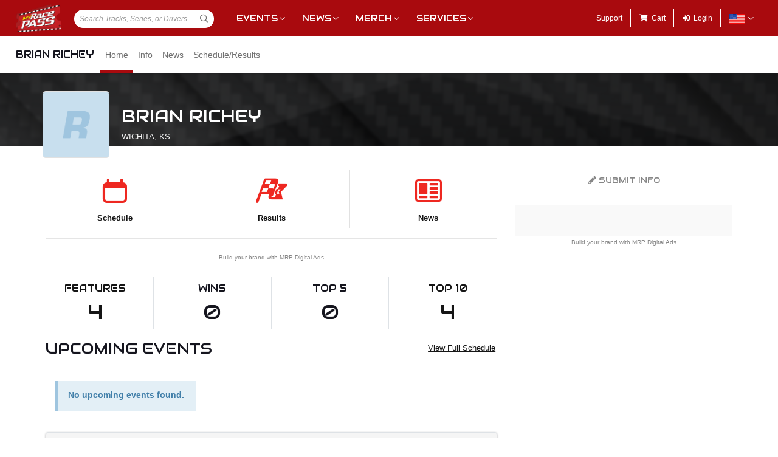

--- FILE ---
content_type: text/html; charset=utf-8
request_url: https://www.google.com/recaptcha/api2/aframe
body_size: 267
content:
<!DOCTYPE HTML><html><head><meta http-equiv="content-type" content="text/html; charset=UTF-8"></head><body><script nonce="SL3hmQm_HXiXB9T5-lp2hQ">/** Anti-fraud and anti-abuse applications only. See google.com/recaptcha */ try{var clients={'sodar':'https://pagead2.googlesyndication.com/pagead/sodar?'};window.addEventListener("message",function(a){try{if(a.source===window.parent){var b=JSON.parse(a.data);var c=clients[b['id']];if(c){var d=document.createElement('img');d.src=c+b['params']+'&rc='+(localStorage.getItem("rc::a")?sessionStorage.getItem("rc::b"):"");window.document.body.appendChild(d);sessionStorage.setItem("rc::e",parseInt(sessionStorage.getItem("rc::e")||0)+1);localStorage.setItem("rc::h",'1769113370090');}}}catch(b){}});window.parent.postMessage("_grecaptcha_ready", "*");}catch(b){}</script></body></html>